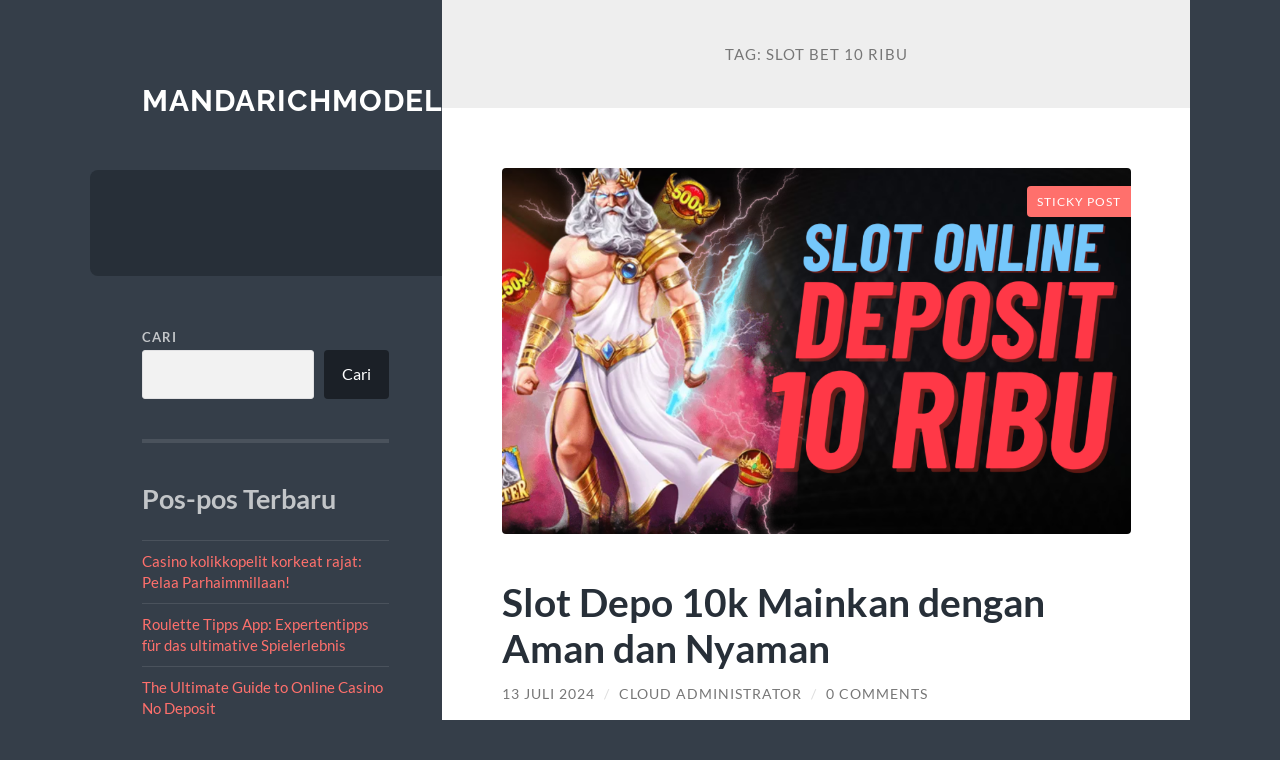

--- FILE ---
content_type: text/html; charset=UTF-8
request_url: https://www.mandarichmodels.com/tag/slot-bet-10-ribu/
body_size: 11640
content:
<!DOCTYPE html>

<html lang="id">

	<head>

		<meta charset="UTF-8">
		<meta name="viewport" content="width=device-width, initial-scale=1.0" >

		<link rel="profile" href="https://gmpg.org/xfn/11">

		<meta name='robots' content='index, follow, max-image-preview:large, max-snippet:-1, max-video-preview:-1' />

	<!-- This site is optimized with the Yoast SEO plugin v26.8 - https://yoast.com/product/yoast-seo-wordpress/ -->
	<title>slot bet 10 ribu Arsip - mandarichmodels.com</title>
	<link rel="canonical" href="https://www.mandarichmodels.com/tag/slot-bet-10-ribu/" />
	<meta property="og:locale" content="id_ID" />
	<meta property="og:type" content="article" />
	<meta property="og:title" content="slot bet 10 ribu Arsip - mandarichmodels.com" />
	<meta property="og:url" content="https://www.mandarichmodels.com/tag/slot-bet-10-ribu/" />
	<meta property="og:site_name" content="mandarichmodels.com" />
	<meta name="twitter:card" content="summary_large_image" />
	<script type="application/ld+json" class="yoast-schema-graph">{"@context":"https://schema.org","@graph":[{"@type":"CollectionPage","@id":"https://www.mandarichmodels.com/tag/slot-bet-10-ribu/","url":"https://www.mandarichmodels.com/tag/slot-bet-10-ribu/","name":"slot bet 10 ribu Arsip - mandarichmodels.com","isPartOf":{"@id":"https://www.mandarichmodels.com/#website"},"primaryImageOfPage":{"@id":"https://www.mandarichmodels.com/tag/slot-bet-10-ribu/#primaryimage"},"image":{"@id":"https://www.mandarichmodels.com/tag/slot-bet-10-ribu/#primaryimage"},"thumbnailUrl":"https://www.mandarichmodels.com/wp-content/uploads/2024/07/SLOT-ONLINE-DEPOSIT-10-RIBU.png","breadcrumb":{"@id":"https://www.mandarichmodels.com/tag/slot-bet-10-ribu/#breadcrumb"},"inLanguage":"id"},{"@type":"ImageObject","inLanguage":"id","@id":"https://www.mandarichmodels.com/tag/slot-bet-10-ribu/#primaryimage","url":"https://www.mandarichmodels.com/wp-content/uploads/2024/07/SLOT-ONLINE-DEPOSIT-10-RIBU.png","contentUrl":"https://www.mandarichmodels.com/wp-content/uploads/2024/07/SLOT-ONLINE-DEPOSIT-10-RIBU.png","width":1200,"height":700,"caption":"Slot Depo 10k Mainkan dengan Aman dan Nyaman"},{"@type":"BreadcrumbList","@id":"https://www.mandarichmodels.com/tag/slot-bet-10-ribu/#breadcrumb","itemListElement":[{"@type":"ListItem","position":1,"name":"Beranda","item":"https://www.mandarichmodels.com/"},{"@type":"ListItem","position":2,"name":"slot bet 10 ribu"}]},{"@type":"WebSite","@id":"https://www.mandarichmodels.com/#website","url":"https://www.mandarichmodels.com/","name":"mandarichmodels.com","description":"","potentialAction":[{"@type":"SearchAction","target":{"@type":"EntryPoint","urlTemplate":"https://www.mandarichmodels.com/?s={search_term_string}"},"query-input":{"@type":"PropertyValueSpecification","valueRequired":true,"valueName":"search_term_string"}}],"inLanguage":"id"}]}</script>
	<!-- / Yoast SEO plugin. -->


<link rel="alternate" type="application/rss+xml" title="mandarichmodels.com &raquo; Feed" href="https://www.mandarichmodels.com/feed/" />
<link rel="alternate" type="application/rss+xml" title="mandarichmodels.com &raquo; Umpan Komentar" href="https://www.mandarichmodels.com/comments/feed/" />
<link rel="alternate" type="application/rss+xml" title="mandarichmodels.com &raquo; slot bet 10 ribu Umpan Tag" href="https://www.mandarichmodels.com/tag/slot-bet-10-ribu/feed/" />
<style id='wp-img-auto-sizes-contain-inline-css' type='text/css'>
img:is([sizes=auto i],[sizes^="auto," i]){contain-intrinsic-size:3000px 1500px}
/*# sourceURL=wp-img-auto-sizes-contain-inline-css */
</style>
<style id='wp-emoji-styles-inline-css' type='text/css'>

	img.wp-smiley, img.emoji {
		display: inline !important;
		border: none !important;
		box-shadow: none !important;
		height: 1em !important;
		width: 1em !important;
		margin: 0 0.07em !important;
		vertical-align: -0.1em !important;
		background: none !important;
		padding: 0 !important;
	}
/*# sourceURL=wp-emoji-styles-inline-css */
</style>
<style id='wp-block-library-inline-css' type='text/css'>
:root{--wp-block-synced-color:#7a00df;--wp-block-synced-color--rgb:122,0,223;--wp-bound-block-color:var(--wp-block-synced-color);--wp-editor-canvas-background:#ddd;--wp-admin-theme-color:#007cba;--wp-admin-theme-color--rgb:0,124,186;--wp-admin-theme-color-darker-10:#006ba1;--wp-admin-theme-color-darker-10--rgb:0,107,160.5;--wp-admin-theme-color-darker-20:#005a87;--wp-admin-theme-color-darker-20--rgb:0,90,135;--wp-admin-border-width-focus:2px}@media (min-resolution:192dpi){:root{--wp-admin-border-width-focus:1.5px}}.wp-element-button{cursor:pointer}:root .has-very-light-gray-background-color{background-color:#eee}:root .has-very-dark-gray-background-color{background-color:#313131}:root .has-very-light-gray-color{color:#eee}:root .has-very-dark-gray-color{color:#313131}:root .has-vivid-green-cyan-to-vivid-cyan-blue-gradient-background{background:linear-gradient(135deg,#00d084,#0693e3)}:root .has-purple-crush-gradient-background{background:linear-gradient(135deg,#34e2e4,#4721fb 50%,#ab1dfe)}:root .has-hazy-dawn-gradient-background{background:linear-gradient(135deg,#faaca8,#dad0ec)}:root .has-subdued-olive-gradient-background{background:linear-gradient(135deg,#fafae1,#67a671)}:root .has-atomic-cream-gradient-background{background:linear-gradient(135deg,#fdd79a,#004a59)}:root .has-nightshade-gradient-background{background:linear-gradient(135deg,#330968,#31cdcf)}:root .has-midnight-gradient-background{background:linear-gradient(135deg,#020381,#2874fc)}:root{--wp--preset--font-size--normal:16px;--wp--preset--font-size--huge:42px}.has-regular-font-size{font-size:1em}.has-larger-font-size{font-size:2.625em}.has-normal-font-size{font-size:var(--wp--preset--font-size--normal)}.has-huge-font-size{font-size:var(--wp--preset--font-size--huge)}.has-text-align-center{text-align:center}.has-text-align-left{text-align:left}.has-text-align-right{text-align:right}.has-fit-text{white-space:nowrap!important}#end-resizable-editor-section{display:none}.aligncenter{clear:both}.items-justified-left{justify-content:flex-start}.items-justified-center{justify-content:center}.items-justified-right{justify-content:flex-end}.items-justified-space-between{justify-content:space-between}.screen-reader-text{border:0;clip-path:inset(50%);height:1px;margin:-1px;overflow:hidden;padding:0;position:absolute;width:1px;word-wrap:normal!important}.screen-reader-text:focus{background-color:#ddd;clip-path:none;color:#444;display:block;font-size:1em;height:auto;left:5px;line-height:normal;padding:15px 23px 14px;text-decoration:none;top:5px;width:auto;z-index:100000}html :where(.has-border-color){border-style:solid}html :where([style*=border-top-color]){border-top-style:solid}html :where([style*=border-right-color]){border-right-style:solid}html :where([style*=border-bottom-color]){border-bottom-style:solid}html :where([style*=border-left-color]){border-left-style:solid}html :where([style*=border-width]){border-style:solid}html :where([style*=border-top-width]){border-top-style:solid}html :where([style*=border-right-width]){border-right-style:solid}html :where([style*=border-bottom-width]){border-bottom-style:solid}html :where([style*=border-left-width]){border-left-style:solid}html :where(img[class*=wp-image-]){height:auto;max-width:100%}:where(figure){margin:0 0 1em}html :where(.is-position-sticky){--wp-admin--admin-bar--position-offset:var(--wp-admin--admin-bar--height,0px)}@media screen and (max-width:600px){html :where(.is-position-sticky){--wp-admin--admin-bar--position-offset:0px}}

/*# sourceURL=wp-block-library-inline-css */
</style><style id='wp-block-archives-inline-css' type='text/css'>
.wp-block-archives{box-sizing:border-box}.wp-block-archives-dropdown label{display:block}
/*# sourceURL=https://www.mandarichmodels.com/wp-includes/blocks/archives/style.min.css */
</style>
<style id='wp-block-categories-inline-css' type='text/css'>
.wp-block-categories{box-sizing:border-box}.wp-block-categories.alignleft{margin-right:2em}.wp-block-categories.alignright{margin-left:2em}.wp-block-categories.wp-block-categories-dropdown.aligncenter{text-align:center}.wp-block-categories .wp-block-categories__label{display:block;width:100%}
/*# sourceURL=https://www.mandarichmodels.com/wp-includes/blocks/categories/style.min.css */
</style>
<style id='wp-block-heading-inline-css' type='text/css'>
h1:where(.wp-block-heading).has-background,h2:where(.wp-block-heading).has-background,h3:where(.wp-block-heading).has-background,h4:where(.wp-block-heading).has-background,h5:where(.wp-block-heading).has-background,h6:where(.wp-block-heading).has-background{padding:1.25em 2.375em}h1.has-text-align-left[style*=writing-mode]:where([style*=vertical-lr]),h1.has-text-align-right[style*=writing-mode]:where([style*=vertical-rl]),h2.has-text-align-left[style*=writing-mode]:where([style*=vertical-lr]),h2.has-text-align-right[style*=writing-mode]:where([style*=vertical-rl]),h3.has-text-align-left[style*=writing-mode]:where([style*=vertical-lr]),h3.has-text-align-right[style*=writing-mode]:where([style*=vertical-rl]),h4.has-text-align-left[style*=writing-mode]:where([style*=vertical-lr]),h4.has-text-align-right[style*=writing-mode]:where([style*=vertical-rl]),h5.has-text-align-left[style*=writing-mode]:where([style*=vertical-lr]),h5.has-text-align-right[style*=writing-mode]:where([style*=vertical-rl]),h6.has-text-align-left[style*=writing-mode]:where([style*=vertical-lr]),h6.has-text-align-right[style*=writing-mode]:where([style*=vertical-rl]){rotate:180deg}
/*# sourceURL=https://www.mandarichmodels.com/wp-includes/blocks/heading/style.min.css */
</style>
<style id='wp-block-latest-comments-inline-css' type='text/css'>
ol.wp-block-latest-comments{box-sizing:border-box;margin-left:0}:where(.wp-block-latest-comments:not([style*=line-height] .wp-block-latest-comments__comment)){line-height:1.1}:where(.wp-block-latest-comments:not([style*=line-height] .wp-block-latest-comments__comment-excerpt p)){line-height:1.8}.has-dates :where(.wp-block-latest-comments:not([style*=line-height])),.has-excerpts :where(.wp-block-latest-comments:not([style*=line-height])){line-height:1.5}.wp-block-latest-comments .wp-block-latest-comments{padding-left:0}.wp-block-latest-comments__comment{list-style:none;margin-bottom:1em}.has-avatars .wp-block-latest-comments__comment{list-style:none;min-height:2.25em}.has-avatars .wp-block-latest-comments__comment .wp-block-latest-comments__comment-excerpt,.has-avatars .wp-block-latest-comments__comment .wp-block-latest-comments__comment-meta{margin-left:3.25em}.wp-block-latest-comments__comment-excerpt p{font-size:.875em;margin:.36em 0 1.4em}.wp-block-latest-comments__comment-date{display:block;font-size:.75em}.wp-block-latest-comments .avatar,.wp-block-latest-comments__comment-avatar{border-radius:1.5em;display:block;float:left;height:2.5em;margin-right:.75em;width:2.5em}.wp-block-latest-comments[class*=-font-size] a,.wp-block-latest-comments[style*=font-size] a{font-size:inherit}
/*# sourceURL=https://www.mandarichmodels.com/wp-includes/blocks/latest-comments/style.min.css */
</style>
<style id='wp-block-latest-posts-inline-css' type='text/css'>
.wp-block-latest-posts{box-sizing:border-box}.wp-block-latest-posts.alignleft{margin-right:2em}.wp-block-latest-posts.alignright{margin-left:2em}.wp-block-latest-posts.wp-block-latest-posts__list{list-style:none}.wp-block-latest-posts.wp-block-latest-posts__list li{clear:both;overflow-wrap:break-word}.wp-block-latest-posts.is-grid{display:flex;flex-wrap:wrap}.wp-block-latest-posts.is-grid li{margin:0 1.25em 1.25em 0;width:100%}@media (min-width:600px){.wp-block-latest-posts.columns-2 li{width:calc(50% - .625em)}.wp-block-latest-posts.columns-2 li:nth-child(2n){margin-right:0}.wp-block-latest-posts.columns-3 li{width:calc(33.33333% - .83333em)}.wp-block-latest-posts.columns-3 li:nth-child(3n){margin-right:0}.wp-block-latest-posts.columns-4 li{width:calc(25% - .9375em)}.wp-block-latest-posts.columns-4 li:nth-child(4n){margin-right:0}.wp-block-latest-posts.columns-5 li{width:calc(20% - 1em)}.wp-block-latest-posts.columns-5 li:nth-child(5n){margin-right:0}.wp-block-latest-posts.columns-6 li{width:calc(16.66667% - 1.04167em)}.wp-block-latest-posts.columns-6 li:nth-child(6n){margin-right:0}}:root :where(.wp-block-latest-posts.is-grid){padding:0}:root :where(.wp-block-latest-posts.wp-block-latest-posts__list){padding-left:0}.wp-block-latest-posts__post-author,.wp-block-latest-posts__post-date{display:block;font-size:.8125em}.wp-block-latest-posts__post-excerpt,.wp-block-latest-posts__post-full-content{margin-bottom:1em;margin-top:.5em}.wp-block-latest-posts__featured-image a{display:inline-block}.wp-block-latest-posts__featured-image img{height:auto;max-width:100%;width:auto}.wp-block-latest-posts__featured-image.alignleft{float:left;margin-right:1em}.wp-block-latest-posts__featured-image.alignright{float:right;margin-left:1em}.wp-block-latest-posts__featured-image.aligncenter{margin-bottom:1em;text-align:center}
/*# sourceURL=https://www.mandarichmodels.com/wp-includes/blocks/latest-posts/style.min.css */
</style>
<style id='wp-block-search-inline-css' type='text/css'>
.wp-block-search__button{margin-left:10px;word-break:normal}.wp-block-search__button.has-icon{line-height:0}.wp-block-search__button svg{height:1.25em;min-height:24px;min-width:24px;width:1.25em;fill:currentColor;vertical-align:text-bottom}:where(.wp-block-search__button){border:1px solid #ccc;padding:6px 10px}.wp-block-search__inside-wrapper{display:flex;flex:auto;flex-wrap:nowrap;max-width:100%}.wp-block-search__label{width:100%}.wp-block-search.wp-block-search__button-only .wp-block-search__button{box-sizing:border-box;display:flex;flex-shrink:0;justify-content:center;margin-left:0;max-width:100%}.wp-block-search.wp-block-search__button-only .wp-block-search__inside-wrapper{min-width:0!important;transition-property:width}.wp-block-search.wp-block-search__button-only .wp-block-search__input{flex-basis:100%;transition-duration:.3s}.wp-block-search.wp-block-search__button-only.wp-block-search__searchfield-hidden,.wp-block-search.wp-block-search__button-only.wp-block-search__searchfield-hidden .wp-block-search__inside-wrapper{overflow:hidden}.wp-block-search.wp-block-search__button-only.wp-block-search__searchfield-hidden .wp-block-search__input{border-left-width:0!important;border-right-width:0!important;flex-basis:0;flex-grow:0;margin:0;min-width:0!important;padding-left:0!important;padding-right:0!important;width:0!important}:where(.wp-block-search__input){appearance:none;border:1px solid #949494;flex-grow:1;font-family:inherit;font-size:inherit;font-style:inherit;font-weight:inherit;letter-spacing:inherit;line-height:inherit;margin-left:0;margin-right:0;min-width:3rem;padding:8px;text-decoration:unset!important;text-transform:inherit}:where(.wp-block-search__button-inside .wp-block-search__inside-wrapper){background-color:#fff;border:1px solid #949494;box-sizing:border-box;padding:4px}:where(.wp-block-search__button-inside .wp-block-search__inside-wrapper) .wp-block-search__input{border:none;border-radius:0;padding:0 4px}:where(.wp-block-search__button-inside .wp-block-search__inside-wrapper) .wp-block-search__input:focus{outline:none}:where(.wp-block-search__button-inside .wp-block-search__inside-wrapper) :where(.wp-block-search__button){padding:4px 8px}.wp-block-search.aligncenter .wp-block-search__inside-wrapper{margin:auto}.wp-block[data-align=right] .wp-block-search.wp-block-search__button-only .wp-block-search__inside-wrapper{float:right}
/*# sourceURL=https://www.mandarichmodels.com/wp-includes/blocks/search/style.min.css */
</style>
<style id='wp-block-group-inline-css' type='text/css'>
.wp-block-group{box-sizing:border-box}:where(.wp-block-group.wp-block-group-is-layout-constrained){position:relative}
/*# sourceURL=https://www.mandarichmodels.com/wp-includes/blocks/group/style.min.css */
</style>
<style id='global-styles-inline-css' type='text/css'>
:root{--wp--preset--aspect-ratio--square: 1;--wp--preset--aspect-ratio--4-3: 4/3;--wp--preset--aspect-ratio--3-4: 3/4;--wp--preset--aspect-ratio--3-2: 3/2;--wp--preset--aspect-ratio--2-3: 2/3;--wp--preset--aspect-ratio--16-9: 16/9;--wp--preset--aspect-ratio--9-16: 9/16;--wp--preset--color--black: #272F38;--wp--preset--color--cyan-bluish-gray: #abb8c3;--wp--preset--color--white: #fff;--wp--preset--color--pale-pink: #f78da7;--wp--preset--color--vivid-red: #cf2e2e;--wp--preset--color--luminous-vivid-orange: #ff6900;--wp--preset--color--luminous-vivid-amber: #fcb900;--wp--preset--color--light-green-cyan: #7bdcb5;--wp--preset--color--vivid-green-cyan: #00d084;--wp--preset--color--pale-cyan-blue: #8ed1fc;--wp--preset--color--vivid-cyan-blue: #0693e3;--wp--preset--color--vivid-purple: #9b51e0;--wp--preset--color--accent: #FF706C;--wp--preset--color--dark-gray: #444;--wp--preset--color--medium-gray: #666;--wp--preset--color--light-gray: #888;--wp--preset--gradient--vivid-cyan-blue-to-vivid-purple: linear-gradient(135deg,rgb(6,147,227) 0%,rgb(155,81,224) 100%);--wp--preset--gradient--light-green-cyan-to-vivid-green-cyan: linear-gradient(135deg,rgb(122,220,180) 0%,rgb(0,208,130) 100%);--wp--preset--gradient--luminous-vivid-amber-to-luminous-vivid-orange: linear-gradient(135deg,rgb(252,185,0) 0%,rgb(255,105,0) 100%);--wp--preset--gradient--luminous-vivid-orange-to-vivid-red: linear-gradient(135deg,rgb(255,105,0) 0%,rgb(207,46,46) 100%);--wp--preset--gradient--very-light-gray-to-cyan-bluish-gray: linear-gradient(135deg,rgb(238,238,238) 0%,rgb(169,184,195) 100%);--wp--preset--gradient--cool-to-warm-spectrum: linear-gradient(135deg,rgb(74,234,220) 0%,rgb(151,120,209) 20%,rgb(207,42,186) 40%,rgb(238,44,130) 60%,rgb(251,105,98) 80%,rgb(254,248,76) 100%);--wp--preset--gradient--blush-light-purple: linear-gradient(135deg,rgb(255,206,236) 0%,rgb(152,150,240) 100%);--wp--preset--gradient--blush-bordeaux: linear-gradient(135deg,rgb(254,205,165) 0%,rgb(254,45,45) 50%,rgb(107,0,62) 100%);--wp--preset--gradient--luminous-dusk: linear-gradient(135deg,rgb(255,203,112) 0%,rgb(199,81,192) 50%,rgb(65,88,208) 100%);--wp--preset--gradient--pale-ocean: linear-gradient(135deg,rgb(255,245,203) 0%,rgb(182,227,212) 50%,rgb(51,167,181) 100%);--wp--preset--gradient--electric-grass: linear-gradient(135deg,rgb(202,248,128) 0%,rgb(113,206,126) 100%);--wp--preset--gradient--midnight: linear-gradient(135deg,rgb(2,3,129) 0%,rgb(40,116,252) 100%);--wp--preset--font-size--small: 16px;--wp--preset--font-size--medium: 20px;--wp--preset--font-size--large: 24px;--wp--preset--font-size--x-large: 42px;--wp--preset--font-size--regular: 18px;--wp--preset--font-size--larger: 32px;--wp--preset--spacing--20: 0.44rem;--wp--preset--spacing--30: 0.67rem;--wp--preset--spacing--40: 1rem;--wp--preset--spacing--50: 1.5rem;--wp--preset--spacing--60: 2.25rem;--wp--preset--spacing--70: 3.38rem;--wp--preset--spacing--80: 5.06rem;--wp--preset--shadow--natural: 6px 6px 9px rgba(0, 0, 0, 0.2);--wp--preset--shadow--deep: 12px 12px 50px rgba(0, 0, 0, 0.4);--wp--preset--shadow--sharp: 6px 6px 0px rgba(0, 0, 0, 0.2);--wp--preset--shadow--outlined: 6px 6px 0px -3px rgb(255, 255, 255), 6px 6px rgb(0, 0, 0);--wp--preset--shadow--crisp: 6px 6px 0px rgb(0, 0, 0);}:where(.is-layout-flex){gap: 0.5em;}:where(.is-layout-grid){gap: 0.5em;}body .is-layout-flex{display: flex;}.is-layout-flex{flex-wrap: wrap;align-items: center;}.is-layout-flex > :is(*, div){margin: 0;}body .is-layout-grid{display: grid;}.is-layout-grid > :is(*, div){margin: 0;}:where(.wp-block-columns.is-layout-flex){gap: 2em;}:where(.wp-block-columns.is-layout-grid){gap: 2em;}:where(.wp-block-post-template.is-layout-flex){gap: 1.25em;}:where(.wp-block-post-template.is-layout-grid){gap: 1.25em;}.has-black-color{color: var(--wp--preset--color--black) !important;}.has-cyan-bluish-gray-color{color: var(--wp--preset--color--cyan-bluish-gray) !important;}.has-white-color{color: var(--wp--preset--color--white) !important;}.has-pale-pink-color{color: var(--wp--preset--color--pale-pink) !important;}.has-vivid-red-color{color: var(--wp--preset--color--vivid-red) !important;}.has-luminous-vivid-orange-color{color: var(--wp--preset--color--luminous-vivid-orange) !important;}.has-luminous-vivid-amber-color{color: var(--wp--preset--color--luminous-vivid-amber) !important;}.has-light-green-cyan-color{color: var(--wp--preset--color--light-green-cyan) !important;}.has-vivid-green-cyan-color{color: var(--wp--preset--color--vivid-green-cyan) !important;}.has-pale-cyan-blue-color{color: var(--wp--preset--color--pale-cyan-blue) !important;}.has-vivid-cyan-blue-color{color: var(--wp--preset--color--vivid-cyan-blue) !important;}.has-vivid-purple-color{color: var(--wp--preset--color--vivid-purple) !important;}.has-black-background-color{background-color: var(--wp--preset--color--black) !important;}.has-cyan-bluish-gray-background-color{background-color: var(--wp--preset--color--cyan-bluish-gray) !important;}.has-white-background-color{background-color: var(--wp--preset--color--white) !important;}.has-pale-pink-background-color{background-color: var(--wp--preset--color--pale-pink) !important;}.has-vivid-red-background-color{background-color: var(--wp--preset--color--vivid-red) !important;}.has-luminous-vivid-orange-background-color{background-color: var(--wp--preset--color--luminous-vivid-orange) !important;}.has-luminous-vivid-amber-background-color{background-color: var(--wp--preset--color--luminous-vivid-amber) !important;}.has-light-green-cyan-background-color{background-color: var(--wp--preset--color--light-green-cyan) !important;}.has-vivid-green-cyan-background-color{background-color: var(--wp--preset--color--vivid-green-cyan) !important;}.has-pale-cyan-blue-background-color{background-color: var(--wp--preset--color--pale-cyan-blue) !important;}.has-vivid-cyan-blue-background-color{background-color: var(--wp--preset--color--vivid-cyan-blue) !important;}.has-vivid-purple-background-color{background-color: var(--wp--preset--color--vivid-purple) !important;}.has-black-border-color{border-color: var(--wp--preset--color--black) !important;}.has-cyan-bluish-gray-border-color{border-color: var(--wp--preset--color--cyan-bluish-gray) !important;}.has-white-border-color{border-color: var(--wp--preset--color--white) !important;}.has-pale-pink-border-color{border-color: var(--wp--preset--color--pale-pink) !important;}.has-vivid-red-border-color{border-color: var(--wp--preset--color--vivid-red) !important;}.has-luminous-vivid-orange-border-color{border-color: var(--wp--preset--color--luminous-vivid-orange) !important;}.has-luminous-vivid-amber-border-color{border-color: var(--wp--preset--color--luminous-vivid-amber) !important;}.has-light-green-cyan-border-color{border-color: var(--wp--preset--color--light-green-cyan) !important;}.has-vivid-green-cyan-border-color{border-color: var(--wp--preset--color--vivid-green-cyan) !important;}.has-pale-cyan-blue-border-color{border-color: var(--wp--preset--color--pale-cyan-blue) !important;}.has-vivid-cyan-blue-border-color{border-color: var(--wp--preset--color--vivid-cyan-blue) !important;}.has-vivid-purple-border-color{border-color: var(--wp--preset--color--vivid-purple) !important;}.has-vivid-cyan-blue-to-vivid-purple-gradient-background{background: var(--wp--preset--gradient--vivid-cyan-blue-to-vivid-purple) !important;}.has-light-green-cyan-to-vivid-green-cyan-gradient-background{background: var(--wp--preset--gradient--light-green-cyan-to-vivid-green-cyan) !important;}.has-luminous-vivid-amber-to-luminous-vivid-orange-gradient-background{background: var(--wp--preset--gradient--luminous-vivid-amber-to-luminous-vivid-orange) !important;}.has-luminous-vivid-orange-to-vivid-red-gradient-background{background: var(--wp--preset--gradient--luminous-vivid-orange-to-vivid-red) !important;}.has-very-light-gray-to-cyan-bluish-gray-gradient-background{background: var(--wp--preset--gradient--very-light-gray-to-cyan-bluish-gray) !important;}.has-cool-to-warm-spectrum-gradient-background{background: var(--wp--preset--gradient--cool-to-warm-spectrum) !important;}.has-blush-light-purple-gradient-background{background: var(--wp--preset--gradient--blush-light-purple) !important;}.has-blush-bordeaux-gradient-background{background: var(--wp--preset--gradient--blush-bordeaux) !important;}.has-luminous-dusk-gradient-background{background: var(--wp--preset--gradient--luminous-dusk) !important;}.has-pale-ocean-gradient-background{background: var(--wp--preset--gradient--pale-ocean) !important;}.has-electric-grass-gradient-background{background: var(--wp--preset--gradient--electric-grass) !important;}.has-midnight-gradient-background{background: var(--wp--preset--gradient--midnight) !important;}.has-small-font-size{font-size: var(--wp--preset--font-size--small) !important;}.has-medium-font-size{font-size: var(--wp--preset--font-size--medium) !important;}.has-large-font-size{font-size: var(--wp--preset--font-size--large) !important;}.has-x-large-font-size{font-size: var(--wp--preset--font-size--x-large) !important;}
/*# sourceURL=global-styles-inline-css */
</style>

<style id='classic-theme-styles-inline-css' type='text/css'>
/*! This file is auto-generated */
.wp-block-button__link{color:#fff;background-color:#32373c;border-radius:9999px;box-shadow:none;text-decoration:none;padding:calc(.667em + 2px) calc(1.333em + 2px);font-size:1.125em}.wp-block-file__button{background:#32373c;color:#fff;text-decoration:none}
/*# sourceURL=/wp-includes/css/classic-themes.min.css */
</style>
<link rel='stylesheet' id='wilson_fonts-css' href='https://www.mandarichmodels.com/wp-content/themes/wilson/assets/css/fonts.css?ver=6.9' type='text/css' media='all' />
<link rel='stylesheet' id='wilson_style-css' href='https://www.mandarichmodels.com/wp-content/themes/wilson/style.css?ver=2.1.3' type='text/css' media='all' />
<script type="text/javascript" src="https://www.mandarichmodels.com/wp-includes/js/jquery/jquery.min.js?ver=3.7.1" id="jquery-core-js"></script>
<script type="text/javascript" src="https://www.mandarichmodels.com/wp-includes/js/jquery/jquery-migrate.min.js?ver=3.4.1" id="jquery-migrate-js"></script>
<script type="text/javascript" src="https://www.mandarichmodels.com/wp-content/themes/wilson/assets/js/global.js?ver=2.1.3" id="wilson_global-js"></script>
<link rel="https://api.w.org/" href="https://www.mandarichmodels.com/wp-json/" /><link rel="alternate" title="JSON" type="application/json" href="https://www.mandarichmodels.com/wp-json/wp/v2/tags/454" /><link rel="EditURI" type="application/rsd+xml" title="RSD" href="https://www.mandarichmodels.com/xmlrpc.php?rsd" />
<meta name="generator" content="WordPress 6.9" />
<!-- There is no amphtml version available for this URL. -->
	</head>
	
	<body class="archive tag tag-slot-bet-10-ribu tag-454 wp-theme-wilson">

		
		<a class="skip-link button" href="#site-content">Skip to the content</a>
	
		<div class="wrapper">
	
			<header class="sidebar" id="site-header">
							
				<div class="blog-header">

									
						<div class="blog-info">
						
															<div class="blog-title">
									<a href="https://www.mandarichmodels.com" rel="home">mandarichmodels.com</a>
								</div>
														
													
						</div><!-- .blog-info -->
						
					
				</div><!-- .blog-header -->
				
				<div class="nav-toggle toggle">
				
					<p>
						<span class="show">Show menu</span>
						<span class="hide">Hide menu</span>
					</p>
				
					<div class="bars">
							
						<div class="bar"></div>
						<div class="bar"></div>
						<div class="bar"></div>
						
						<div class="clear"></div>
						
					</div><!-- .bars -->
				
				</div><!-- .nav-toggle -->
				
				<div class="blog-menu">
			
					<ul class="navigation">
					
																		
					</ul><!-- .navigation -->
				</div><!-- .blog-menu -->
				
				<div class="mobile-menu">
						 
					<ul class="navigation">
					
												
					</ul>
					 
				</div><!-- .mobile-menu -->
				
				
					<div class="widgets" role="complementary">
					
						<div id="block-2" class="widget widget_block widget_search"><div class="widget-content"><form role="search" method="get" action="https://www.mandarichmodels.com/" class="wp-block-search__button-outside wp-block-search__text-button wp-block-search"    ><label class="wp-block-search__label" for="wp-block-search__input-1" >Cari</label><div class="wp-block-search__inside-wrapper" ><input class="wp-block-search__input" id="wp-block-search__input-1" placeholder="" value="" type="search" name="s" required /><button aria-label="Cari" class="wp-block-search__button wp-element-button" type="submit" >Cari</button></div></form></div></div><div id="block-3" class="widget widget_block"><div class="widget-content"><div class="wp-block-group"><div class="wp-block-group__inner-container is-layout-flow wp-block-group-is-layout-flow"><h2 class="wp-block-heading">Pos-pos Terbaru</h2><ul class="wp-block-latest-posts__list wp-block-latest-posts"><li><a class="wp-block-latest-posts__post-title" href="https://www.mandarichmodels.com/casino-kolikkopelit-korkeat-rajat-pelaa-parhaimmillaan/">Casino kolikkopelit korkeat rajat: Pelaa Parhaimmillaan!</a></li>
<li><a class="wp-block-latest-posts__post-title" href="https://www.mandarichmodels.com/roulette-tipps-app-expertentipps-fur-das-ultimative-spielerlebnis/">Roulette Tipps App: Expertentipps für das ultimative Spielerlebnis</a></li>
<li><a class="wp-block-latest-posts__post-title" href="https://www.mandarichmodels.com/the-ultimate-guide-to-online-casino-no-deposit/">The Ultimate Guide to Online Casino No Deposit</a></li>
<li><a class="wp-block-latest-posts__post-title" href="https://www.mandarichmodels.com/the-ultimate-guide-to-casino-site-uk-a-comprehensive-review/">The Ultimate Guide to Casino site UK: A Comprehensive Review</a></li>
<li><a class="wp-block-latest-posts__post-title" href="https://www.mandarichmodels.com/1843-2/">(tanpa judul)</a></li>
</ul></div></div></div></div><div id="block-4" class="widget widget_block"><div class="widget-content"><div class="wp-block-group"><div class="wp-block-group__inner-container is-layout-flow wp-block-group-is-layout-flow"><h2 class="wp-block-heading">Komentar Terbaru</h2><div class="no-comments wp-block-latest-comments">Tidak ada komentar untuk ditampilkan.</div></div></div></div></div><div id="block-5" class="widget widget_block"><div class="widget-content"><div class="wp-block-group"><div class="wp-block-group__inner-container is-layout-flow wp-block-group-is-layout-flow"><h2 class="wp-block-heading">Arsip</h2><ul class="wp-block-archives-list wp-block-archives">	<li><a href='https://www.mandarichmodels.com/2025/12/'>Desember 2025</a></li>
	<li><a href='https://www.mandarichmodels.com/2025/11/'>November 2025</a></li>
	<li><a href='https://www.mandarichmodels.com/2025/10/'>Oktober 2025</a></li>
	<li><a href='https://www.mandarichmodels.com/2025/09/'>September 2025</a></li>
	<li><a href='https://www.mandarichmodels.com/2025/08/'>Agustus 2025</a></li>
	<li><a href='https://www.mandarichmodels.com/2025/07/'>Juli 2025</a></li>
	<li><a href='https://www.mandarichmodels.com/2025/05/'>Mei 2025</a></li>
	<li><a href='https://www.mandarichmodels.com/2025/04/'>April 2025</a></li>
	<li><a href='https://www.mandarichmodels.com/2025/03/'>Maret 2025</a></li>
	<li><a href='https://www.mandarichmodels.com/2025/02/'>Februari 2025</a></li>
	<li><a href='https://www.mandarichmodels.com/2025/01/'>Januari 2025</a></li>
	<li><a href='https://www.mandarichmodels.com/2024/12/'>Desember 2024</a></li>
	<li><a href='https://www.mandarichmodels.com/2024/10/'>Oktober 2024</a></li>
	<li><a href='https://www.mandarichmodels.com/2024/09/'>September 2024</a></li>
	<li><a href='https://www.mandarichmodels.com/2024/08/'>Agustus 2024</a></li>
	<li><a href='https://www.mandarichmodels.com/2024/07/'>Juli 2024</a></li>
	<li><a href='https://www.mandarichmodels.com/2024/06/'>Juni 2024</a></li>
	<li><a href='https://www.mandarichmodels.com/2024/05/'>Mei 2024</a></li>
	<li><a href='https://www.mandarichmodels.com/2024/04/'>April 2024</a></li>
	<li><a href='https://www.mandarichmodels.com/2024/03/'>Maret 2024</a></li>
	<li><a href='https://www.mandarichmodels.com/2024/02/'>Februari 2024</a></li>
	<li><a href='https://www.mandarichmodels.com/2024/01/'>Januari 2024</a></li>
	<li><a href='https://www.mandarichmodels.com/2023/12/'>Desember 2023</a></li>
	<li><a href='https://www.mandarichmodels.com/2023/11/'>November 2023</a></li>
	<li><a href='https://www.mandarichmodels.com/2023/10/'>Oktober 2023</a></li>
	<li><a href='https://www.mandarichmodels.com/2023/06/'>Juni 2023</a></li>
	<li><a href='https://www.mandarichmodels.com/2023/05/'>Mei 2023</a></li>
	<li><a href='https://www.mandarichmodels.com/2023/04/'>April 2023</a></li>
	<li><a href='https://www.mandarichmodels.com/2023/03/'>Maret 2023</a></li>
	<li><a href='https://www.mandarichmodels.com/2023/02/'>Februari 2023</a></li>
	<li><a href='https://www.mandarichmodels.com/2023/01/'>Januari 2023</a></li>
	<li><a href='https://www.mandarichmodels.com/2022/12/'>Desember 2022</a></li>
	<li><a href='https://www.mandarichmodels.com/2022/11/'>November 2022</a></li>
	<li><a href='https://www.mandarichmodels.com/2022/06/'>Juni 2022</a></li>
	<li><a href='https://www.mandarichmodels.com/2022/02/'>Februari 2022</a></li>
	<li><a href='https://www.mandarichmodels.com/2022/01/'>Januari 2022</a></li>
	<li><a href='https://www.mandarichmodels.com/2021/11/'>November 2021</a></li>
	<li><a href='https://www.mandarichmodels.com/2021/10/'>Oktober 2021</a></li>
	<li><a href='https://www.mandarichmodels.com/2021/09/'>September 2021</a></li>
	<li><a href='https://www.mandarichmodels.com/2021/04/'>April 2021</a></li>
	<li><a href='https://www.mandarichmodels.com/2021/03/'>Maret 2021</a></li>
	<li><a href='https://www.mandarichmodels.com/2021/02/'>Februari 2021</a></li>
	<li><a href='https://www.mandarichmodels.com/2021/01/'>Januari 2021</a></li>
	<li><a href='https://www.mandarichmodels.com/2020/11/'>November 2020</a></li>
	<li><a href='https://www.mandarichmodels.com/2020/10/'>Oktober 2020</a></li>
	<li><a href='https://www.mandarichmodels.com/2020/08/'>Agustus 2020</a></li>
</ul></div></div></div></div><div id="block-6" class="widget widget_block"><div class="widget-content"><div class="wp-block-group"><div class="wp-block-group__inner-container is-layout-flow wp-block-group-is-layout-flow"><h2 class="wp-block-heading">Kategori</h2><ul class="wp-block-categories-list wp-block-categories">	<li class="cat-item cat-item-608"><a href="https://www.mandarichmodels.com/category/airbet88/">airbet88</a>
</li>
	<li class="cat-item cat-item-34"><a href="https://www.mandarichmodels.com/category/baccarat/">Baccarat</a>
</li>
	<li class="cat-item cat-item-618"><a href="https://www.mandarichmodels.com/category/baccarat-online/">baccarat online</a>
</li>
	<li class="cat-item cat-item-656"><a href="https://www.mandarichmodels.com/category/casino/">Casino</a>
</li>
	<li class="cat-item cat-item-609"><a href="https://www.mandarichmodels.com/category/casino-online/">casino online</a>
</li>
	<li class="cat-item cat-item-78"><a href="https://www.mandarichmodels.com/category/ekonomi/">Ekonomi</a>
</li>
	<li class="cat-item cat-item-469"><a href="https://www.mandarichmodels.com/category/gates-of-olympus/">gates of olympus</a>
</li>
	<li class="cat-item cat-item-9"><a href="https://www.mandarichmodels.com/category/judi-bola/">Judi Bola</a>
</li>
	<li class="cat-item cat-item-79"><a href="https://www.mandarichmodels.com/category/judi-online/">Judi Online</a>
</li>
	<li class="cat-item cat-item-65"><a href="https://www.mandarichmodels.com/category/judi-pacuan-kuda/">judi pacuan kuda</a>
</li>
	<li class="cat-item cat-item-77"><a href="https://www.mandarichmodels.com/category/sbobet/judi-tinju-online/">Judi Tinju Online</a>
</li>
	<li class="cat-item cat-item-66"><a href="https://www.mandarichmodels.com/category/keno/">keno</a>
</li>
	<li class="cat-item cat-item-600"><a href="https://www.mandarichmodels.com/category/live-casino-roulette/">live casino roulette</a>
</li>
	<li class="cat-item cat-item-74"><a href="https://www.mandarichmodels.com/category/mahjong-online/">Mahjong Online</a>
</li>
	<li class="cat-item cat-item-574"><a href="https://www.mandarichmodels.com/category/mahjong-ways/">mahjong ways</a>
</li>
	<li class="cat-item cat-item-596"><a href="https://www.mandarichmodels.com/category/mahjong-wins/">mahjong wins</a>
</li>
	<li class="cat-item cat-item-655"><a href="https://www.mandarichmodels.com/category/new-2/">NEW</a>
</li>
	<li class="cat-item cat-item-44"><a href="https://www.mandarichmodels.com/category/roulette/">Roulette</a>
</li>
	<li class="cat-item cat-item-621"><a href="https://www.mandarichmodels.com/category/roulette-online/">roulette online</a>
</li>
	<li class="cat-item cat-item-586"><a href="https://www.mandarichmodels.com/category/rtp/">rtp</a>
</li>
	<li class="cat-item cat-item-29"><a href="https://www.mandarichmodels.com/category/sbobet/">Sbobet</a>
</li>
	<li class="cat-item cat-item-15"><a href="https://www.mandarichmodels.com/category/sicbo-online/">Sicbo Online</a>
</li>
	<li class="cat-item cat-item-547"><a href="https://www.mandarichmodels.com/category/situs-judi-bola/">situs judi bola</a>
</li>
	<li class="cat-item cat-item-553"><a href="https://www.mandarichmodels.com/category/situs-sicbo-online/">situs sicbo online</a>
</li>
	<li class="cat-item cat-item-16"><a href="https://www.mandarichmodels.com/category/slot/">Slot</a>
</li>
	<li class="cat-item cat-item-490"><a href="https://www.mandarichmodels.com/category/slot-bet-100/">slot bet 100</a>
</li>
	<li class="cat-item cat-item-659"><a href="https://www.mandarichmodels.com/category/slot-gacor/">slot gacor</a>
</li>
	<li class="cat-item cat-item-544"><a href="https://www.mandarichmodels.com/category/slot-online/">slot online</a>
</li>
	<li class="cat-item cat-item-559"><a href="https://www.mandarichmodels.com/category/slot-server-thailand/">slot server thailand</a>
</li>
	<li class="cat-item cat-item-591"><a href="https://www.mandarichmodels.com/category/slot-thailand/">slot thailand</a>
</li>
	<li class="cat-item cat-item-545"><a href="https://www.mandarichmodels.com/category/slot77/">slot77</a>
</li>
	<li class="cat-item cat-item-580"><a href="https://www.mandarichmodels.com/category/slot777/">slot777</a>
</li>
	<li class="cat-item cat-item-546"><a href="https://www.mandarichmodels.com/category/spaceman/">spaceman</a>
</li>
	<li class="cat-item cat-item-518"><a href="https://www.mandarichmodels.com/category/starlight-princess/">starlight princess</a>
</li>
	<li class="cat-item cat-item-1"><a href="https://www.mandarichmodels.com/category/uncategorized/">Uncategorized</a>
</li>
</ul></div></div></div></div>						
					</div><!-- .widgets -->
					
													
			</header><!-- .sidebar -->

			<main class="content" id="site-content">	
		<header class="archive-header">
		
							<h1 class="archive-title">Tag: <span>slot bet 10 ribu</span></h1>
			
						
		</header><!-- .archive-header -->
					
	
	<div class="posts">
			
				
			<article id="post-1195" class="post-1195 post type-post status-publish format-standard has-post-thumbnail hentry category-keno category-mahjong-online category-sbobet category-sicbo-online category-slot tag-situs-slot-bet-10-ribu tag-slot-bet-10-ribu tag-slot-depo-10k">
		
				
	<figure class="featured-media">
	
		<span class="sticky-post">Sticky post</span>				
		<a href="https://www.mandarichmodels.com/slot-depo-10k-mainkan-dengan-aman-dan-nyaman/">
		
			<img width="788" height="460" src="https://www.mandarichmodels.com/wp-content/uploads/2024/07/SLOT-ONLINE-DEPOSIT-10-RIBU.png" class="attachment-post-thumbnail size-post-thumbnail wp-post-image" alt="Slot Depo 10k Mainkan dengan Aman dan Nyaman" decoding="async" fetchpriority="high" srcset="https://www.mandarichmodels.com/wp-content/uploads/2024/07/SLOT-ONLINE-DEPOSIT-10-RIBU.png 1200w, https://www.mandarichmodels.com/wp-content/uploads/2024/07/SLOT-ONLINE-DEPOSIT-10-RIBU-300x175.png 300w, https://www.mandarichmodels.com/wp-content/uploads/2024/07/SLOT-ONLINE-DEPOSIT-10-RIBU-1024x597.png 1024w, https://www.mandarichmodels.com/wp-content/uploads/2024/07/SLOT-ONLINE-DEPOSIT-10-RIBU-768x448.png 768w" sizes="(max-width: 788px) 100vw, 788px" />			
		</a>
				
	</figure><!-- .featured-media -->
		

<div class="post-inner">

	
		<header class="post-header">
			
			<h2 class="post-title">
				<a href="https://www.mandarichmodels.com/slot-depo-10k-mainkan-dengan-aman-dan-nyaman/" rel="bookmark">Slot Depo 10k Mainkan dengan Aman dan Nyaman</a>
			</h2>
			
					
		<div class="post-meta">
		
			<span class="post-date"><a href="https://www.mandarichmodels.com/slot-depo-10k-mainkan-dengan-aman-dan-nyaman/">13 Juli 2024</a></span>
			
			<span class="date-sep"> / </span>
				
			<span class="post-author"><a href="https://www.mandarichmodels.com/author/administrator-cloud/" title="Pos-pos oleh Cloud Administrator" rel="author">Cloud Administrator</a></span>
			
						
				<span class="date-sep"> / </span>
				
				<a href="https://www.mandarichmodels.com/slot-depo-10k-mainkan-dengan-aman-dan-nyaman/?noamp=mobile#respond"><span class="comment">0 Comments</span></a>			
						
						
												
		</div><!-- .post-meta -->

					
		</header><!-- .post-header -->

	
		
		<div class="post-content">
		
			<p style="text-align: justify;">Slot online telah menjadi salah satu bentuk hiburan yang populer di kalangan penggemar judi daring di Indonesia. Dengan kemudahan akses dan berbagai pilihan permainan yang menarik, banyak pemain memilih untuk bermain slot dengan deposit 10 ribu rupiah. Tidak hanya menghibur, tetapi juga menawarkan kesempatan untuk memenangkan hadiah besar. Bagi mereka yang baru memulai atau yang ingin memastikan pengalaman bermain yang aman dan nyaman <a href="https://www.hometownpizzacherokee.com/">slot bet 10 ribu</a>, berikut adalah panduan penting untuk menikmati slot depo 10k:</p>
<h2 style="text-align: justify;">Kenyamanan dalam Bermain Slot Depo 10k</h2>
<ol style="text-align: justify;">
<li><strong>Pilih Platform Terpercaya</strong>: Langkah pertama yang sangat penting adalah memilih platform atau situs slot online yang terpercaya. Pastikan situs tersebut memiliki lisensi resmi dan reputasi baik di kalangan pemain. Hal ini dapat membantu memastikan bahwa setiap transaksi dan pengalaman bermain dilakukan dengan aman.</li>
<li><strong>Cek Metode Pembayaran</strong>: Pastikan situs tersebut menyediakan metode pembayaran yang mudah diakses dan sesuai dengan preferensi Anda. Deposit 10 ribu rupiah bisa dilakukan melalui berbagai metode seperti transfer bank lokal, dompet digital, atau bahkan pulsa tanpa potongan, sesuai dengan kenyamanan Anda.</li>
<li><strong>Periksa Keamanan Situs</strong>: Pastikan situs tempat Anda bermain memiliki protokol keamanan yang kuat. Hal ini mencakup enkripsi data dan perlindungan terhadap transaksi keuangan, yang penting untuk melindungi informasi pribadi dan keuangan Anda.</li>
</ol>
<h3 style="text-align: justify;">Manfaat Bermain Slot Depo 10k</h3>
<ol style="text-align: justify;">
<li><strong>Akses Mudah</strong>: Dengan deposit 10 ribu rupiah, slot online menjadi lebih mudah diakses bagi banyak orang. Ini memungkinkan pemain dengan berbagai tingkat pengeluaran untuk tetap menikmati permainan tanpa harus mengeluarkan banyak modal.</li>
<li><strong>Kesempatan untuk Menang Besar</strong>: Meskipun dengan deposit kecil, permainan slot depo 10k masih menawarkan kesempatan untuk memenangkan hadiah besar. Banyak situs menyediakan jackpot progresif dan bonus menarik lainnya yang dapat dimenangkan oleh pemain dengan taruhan yang relatif kecil.</li>
<li><strong>Variasi Permainan</strong>: Meskipun deposit minimal, pemain masih bisa menikmati berbagai jenis permainan slot yang menarik. Mulai dari slot klasik hingga slot video yang penuh dengan fitur bonus, ada banyak variasi permainan yang dapat dinikmati tanpa harus mengubah jumlah deposit yang besar.</li>
</ol>
<h4 style="text-align: justify;">Tips untuk Pengalaman Bermain yang Lebih Baik</h4>
<ol style="text-align: justify;">
<li><strong>Pahami Aturan Permainan</strong>: Sebelum mulai bermain, pastikan untuk memahami aturan dan strategi dasar dari permainan slot yang Anda pilih. Ini membantu dalam membuat keputusan yang lebih baik dan meningkatkan peluang untuk menang.</li>
<li><strong>Kelola Modal dengan Bijak</strong>: Meskipun deposit 10 ribu rupiah terdengar kecil, penting untuk mengelola modal dengan bijak. Tetapkan batas permainan dan hindari keinginan untuk menghabiskan lebih dari yang Anda mampu.</li>
<li><strong>Manfaatkan Promosi dan Bonus</strong>: Banyak situs slot online menawarkan promosi dan bonus kepada pemain mereka, termasuk bonus selamat datang, putaran gratis, dan penawaran lainnya. Manfaatkan bonus ini untuk meningkatkan nilai taruhan Anda atau memperpanjang waktu bermain Anda.</li>
</ol>
<h5 style="text-align: justify;">Kesimpulan</h5>
<p style="text-align: justify;">Bermain slot depo 10k adalah pilihan yang bagus bagi mereka yang ingin menikmati pengalaman judi online dengan modal yang terjangkau. Dengan memilih platform yang tepat, memahami aturan permainan, dan mengelola modal dengan bijak, Anda dapat menikmati permainan slot dengan aman dan nyaman. Pastikan untuk selalu memprioritaskan keamanan dan menikmati setiap momen di dunia slot online yang penuh keseruan ini.</p>

		</div><!-- .post-content -->

	
</div><!-- .post-inner -->									
			</article><!-- .post -->
											
			
	</div><!-- .posts -->

			<footer class="footer section large-padding bg-dark clear" id="site-footer">

			
			<div class="credits">
				
				<p class="credits-left">&copy; 2026 <a href="https://www.mandarichmodels.com">mandarichmodels.com</a></p>
				
				<p class="credits-right"><span>Theme by <a href="https://andersnoren.se">Anders Nor&eacute;n</a></span> &mdash; <a class="tothetop" href="#site-header">Up &uarr;</a></p>
				
			</div><!-- .credits -->
		
		</footer><!-- #site-footer -->
		
	</main><!-- #site-content -->
	
</div><!-- .wrapper -->

<script type="speculationrules">
{"prefetch":[{"source":"document","where":{"and":[{"href_matches":"/*"},{"not":{"href_matches":["/wp-*.php","/wp-admin/*","/wp-content/uploads/*","/wp-content/*","/wp-content/plugins/*","/wp-content/themes/wilson/*","/*\\?(.+)"]}},{"not":{"selector_matches":"a[rel~=\"nofollow\"]"}},{"not":{"selector_matches":".no-prefetch, .no-prefetch a"}}]},"eagerness":"conservative"}]}
</script>
<script id="wp-emoji-settings" type="application/json">
{"baseUrl":"https://s.w.org/images/core/emoji/17.0.2/72x72/","ext":".png","svgUrl":"https://s.w.org/images/core/emoji/17.0.2/svg/","svgExt":".svg","source":{"concatemoji":"https://www.mandarichmodels.com/wp-includes/js/wp-emoji-release.min.js?ver=6.9"}}
</script>
<script type="module">
/* <![CDATA[ */
/*! This file is auto-generated */
const a=JSON.parse(document.getElementById("wp-emoji-settings").textContent),o=(window._wpemojiSettings=a,"wpEmojiSettingsSupports"),s=["flag","emoji"];function i(e){try{var t={supportTests:e,timestamp:(new Date).valueOf()};sessionStorage.setItem(o,JSON.stringify(t))}catch(e){}}function c(e,t,n){e.clearRect(0,0,e.canvas.width,e.canvas.height),e.fillText(t,0,0);t=new Uint32Array(e.getImageData(0,0,e.canvas.width,e.canvas.height).data);e.clearRect(0,0,e.canvas.width,e.canvas.height),e.fillText(n,0,0);const a=new Uint32Array(e.getImageData(0,0,e.canvas.width,e.canvas.height).data);return t.every((e,t)=>e===a[t])}function p(e,t){e.clearRect(0,0,e.canvas.width,e.canvas.height),e.fillText(t,0,0);var n=e.getImageData(16,16,1,1);for(let e=0;e<n.data.length;e++)if(0!==n.data[e])return!1;return!0}function u(e,t,n,a){switch(t){case"flag":return n(e,"\ud83c\udff3\ufe0f\u200d\u26a7\ufe0f","\ud83c\udff3\ufe0f\u200b\u26a7\ufe0f")?!1:!n(e,"\ud83c\udde8\ud83c\uddf6","\ud83c\udde8\u200b\ud83c\uddf6")&&!n(e,"\ud83c\udff4\udb40\udc67\udb40\udc62\udb40\udc65\udb40\udc6e\udb40\udc67\udb40\udc7f","\ud83c\udff4\u200b\udb40\udc67\u200b\udb40\udc62\u200b\udb40\udc65\u200b\udb40\udc6e\u200b\udb40\udc67\u200b\udb40\udc7f");case"emoji":return!a(e,"\ud83e\u1fac8")}return!1}function f(e,t,n,a){let r;const o=(r="undefined"!=typeof WorkerGlobalScope&&self instanceof WorkerGlobalScope?new OffscreenCanvas(300,150):document.createElement("canvas")).getContext("2d",{willReadFrequently:!0}),s=(o.textBaseline="top",o.font="600 32px Arial",{});return e.forEach(e=>{s[e]=t(o,e,n,a)}),s}function r(e){var t=document.createElement("script");t.src=e,t.defer=!0,document.head.appendChild(t)}a.supports={everything:!0,everythingExceptFlag:!0},new Promise(t=>{let n=function(){try{var e=JSON.parse(sessionStorage.getItem(o));if("object"==typeof e&&"number"==typeof e.timestamp&&(new Date).valueOf()<e.timestamp+604800&&"object"==typeof e.supportTests)return e.supportTests}catch(e){}return null}();if(!n){if("undefined"!=typeof Worker&&"undefined"!=typeof OffscreenCanvas&&"undefined"!=typeof URL&&URL.createObjectURL&&"undefined"!=typeof Blob)try{var e="postMessage("+f.toString()+"("+[JSON.stringify(s),u.toString(),c.toString(),p.toString()].join(",")+"));",a=new Blob([e],{type:"text/javascript"});const r=new Worker(URL.createObjectURL(a),{name:"wpTestEmojiSupports"});return void(r.onmessage=e=>{i(n=e.data),r.terminate(),t(n)})}catch(e){}i(n=f(s,u,c,p))}t(n)}).then(e=>{for(const n in e)a.supports[n]=e[n],a.supports.everything=a.supports.everything&&a.supports[n],"flag"!==n&&(a.supports.everythingExceptFlag=a.supports.everythingExceptFlag&&a.supports[n]);var t;a.supports.everythingExceptFlag=a.supports.everythingExceptFlag&&!a.supports.flag,a.supports.everything||((t=a.source||{}).concatemoji?r(t.concatemoji):t.wpemoji&&t.twemoji&&(r(t.twemoji),r(t.wpemoji)))});
//# sourceURL=https://www.mandarichmodels.com/wp-includes/js/wp-emoji-loader.min.js
/* ]]> */
</script>

<script defer src="https://static.cloudflareinsights.com/beacon.min.js/vcd15cbe7772f49c399c6a5babf22c1241717689176015" integrity="sha512-ZpsOmlRQV6y907TI0dKBHq9Md29nnaEIPlkf84rnaERnq6zvWvPUqr2ft8M1aS28oN72PdrCzSjY4U6VaAw1EQ==" data-cf-beacon='{"version":"2024.11.0","token":"32e01936eb6b4aea82f2f736cf0b45f6","r":1,"server_timing":{"name":{"cfCacheStatus":true,"cfEdge":true,"cfExtPri":true,"cfL4":true,"cfOrigin":true,"cfSpeedBrain":true},"location_startswith":null}}' crossorigin="anonymous"></script>
</body>
</html>